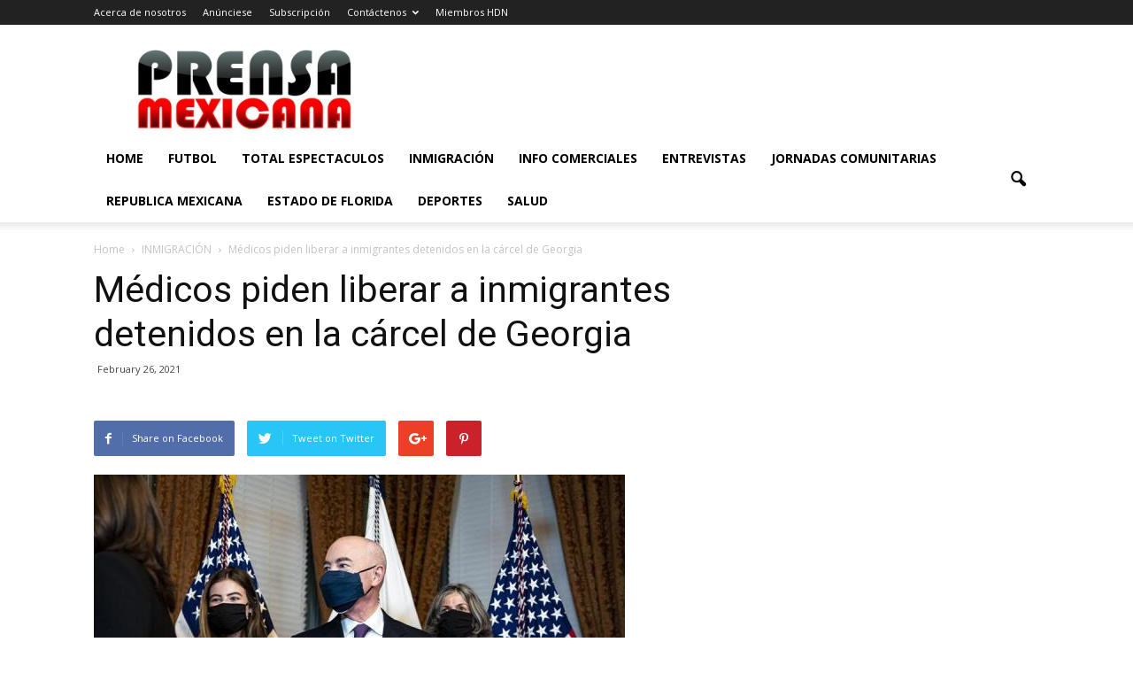

--- FILE ---
content_type: text/html; charset=UTF-8
request_url: https://prensamexicana.com/medicos-piden-liberar-a-inmigrantes-detenidos-en-la-carcel-de-georgia/
body_size: 17628
content:
<!doctype html >
<!--[if IE 8]>    <html class="ie8" lang="en"> <![endif]-->
<!--[if IE 9]>    <html class="ie9" lang="en"> <![endif]-->
<!--[if gt IE 8]><!--> <html lang="en-US"> <!--<![endif]-->
<head>
    <title>Médicos piden liberar a inmigrantes detenidos en la cárcel de Georgia | Prensa Mexicana Newspaper</title>
    <meta charset="UTF-8" />
    <meta name="viewport" content="width=device-width, initial-scale=1.0">
    <link rel="pingback" href="https://prensamexicana.com/xmlrpc.php" />
    <meta name='robots' content='max-image-preview:large' />
<meta property="og:image" content="https://prensamexicana.com/wp-content/uploads/sites/51/2021/02/mayorkas_prensa_mexicana_efe-2.jpg" /><meta name="author" content="Editor">
<link rel='dns-prefetch' href='//platform-api.sharethis.com' />
<link rel='dns-prefetch' href='//fonts.googleapis.com' />
<link rel="alternate" type="application/rss+xml" title="Prensa Mexicana Newspaper &raquo; Feed" href="https://prensamexicana.com/feed/" />
<link rel="alternate" type="application/rss+xml" title="Prensa Mexicana Newspaper &raquo; Comments Feed" href="https://prensamexicana.com/comments/feed/" />
<link rel="alternate" title="oEmbed (JSON)" type="application/json+oembed" href="https://prensamexicana.com/wp-json/oembed/1.0/embed?url=https%3A%2F%2Fprensamexicana.com%2Fmedicos-piden-liberar-a-inmigrantes-detenidos-en-la-carcel-de-georgia%2F" />
<link rel="alternate" title="oEmbed (XML)" type="text/xml+oembed" href="https://prensamexicana.com/wp-json/oembed/1.0/embed?url=https%3A%2F%2Fprensamexicana.com%2Fmedicos-piden-liberar-a-inmigrantes-detenidos-en-la-carcel-de-georgia%2F&#038;format=xml" />
<style id='wp-img-auto-sizes-contain-inline-css' type='text/css'>
img:is([sizes=auto i],[sizes^="auto," i]){contain-intrinsic-size:3000px 1500px}
/*# sourceURL=wp-img-auto-sizes-contain-inline-css */
</style>
<link rel='stylesheet' id='sbi_styles-css' href='https://prensamexicana.com/wp-content/plugins/instagram-feed/css/sbi-styles.min.css?ver=6.10.0' type='text/css' media='all' />
<style id='wp-emoji-styles-inline-css' type='text/css'>

	img.wp-smiley, img.emoji {
		display: inline !important;
		border: none !important;
		box-shadow: none !important;
		height: 1em !important;
		width: 1em !important;
		margin: 0 0.07em !important;
		vertical-align: -0.1em !important;
		background: none !important;
		padding: 0 !important;
	}
/*# sourceURL=wp-emoji-styles-inline-css */
</style>
<style id='wp-block-library-inline-css' type='text/css'>
:root{--wp-block-synced-color:#7a00df;--wp-block-synced-color--rgb:122,0,223;--wp-bound-block-color:var(--wp-block-synced-color);--wp-editor-canvas-background:#ddd;--wp-admin-theme-color:#007cba;--wp-admin-theme-color--rgb:0,124,186;--wp-admin-theme-color-darker-10:#006ba1;--wp-admin-theme-color-darker-10--rgb:0,107,160.5;--wp-admin-theme-color-darker-20:#005a87;--wp-admin-theme-color-darker-20--rgb:0,90,135;--wp-admin-border-width-focus:2px}@media (min-resolution:192dpi){:root{--wp-admin-border-width-focus:1.5px}}.wp-element-button{cursor:pointer}:root .has-very-light-gray-background-color{background-color:#eee}:root .has-very-dark-gray-background-color{background-color:#313131}:root .has-very-light-gray-color{color:#eee}:root .has-very-dark-gray-color{color:#313131}:root .has-vivid-green-cyan-to-vivid-cyan-blue-gradient-background{background:linear-gradient(135deg,#00d084,#0693e3)}:root .has-purple-crush-gradient-background{background:linear-gradient(135deg,#34e2e4,#4721fb 50%,#ab1dfe)}:root .has-hazy-dawn-gradient-background{background:linear-gradient(135deg,#faaca8,#dad0ec)}:root .has-subdued-olive-gradient-background{background:linear-gradient(135deg,#fafae1,#67a671)}:root .has-atomic-cream-gradient-background{background:linear-gradient(135deg,#fdd79a,#004a59)}:root .has-nightshade-gradient-background{background:linear-gradient(135deg,#330968,#31cdcf)}:root .has-midnight-gradient-background{background:linear-gradient(135deg,#020381,#2874fc)}:root{--wp--preset--font-size--normal:16px;--wp--preset--font-size--huge:42px}.has-regular-font-size{font-size:1em}.has-larger-font-size{font-size:2.625em}.has-normal-font-size{font-size:var(--wp--preset--font-size--normal)}.has-huge-font-size{font-size:var(--wp--preset--font-size--huge)}.has-text-align-center{text-align:center}.has-text-align-left{text-align:left}.has-text-align-right{text-align:right}.has-fit-text{white-space:nowrap!important}#end-resizable-editor-section{display:none}.aligncenter{clear:both}.items-justified-left{justify-content:flex-start}.items-justified-center{justify-content:center}.items-justified-right{justify-content:flex-end}.items-justified-space-between{justify-content:space-between}.screen-reader-text{border:0;clip-path:inset(50%);height:1px;margin:-1px;overflow:hidden;padding:0;position:absolute;width:1px;word-wrap:normal!important}.screen-reader-text:focus{background-color:#ddd;clip-path:none;color:#444;display:block;font-size:1em;height:auto;left:5px;line-height:normal;padding:15px 23px 14px;text-decoration:none;top:5px;width:auto;z-index:100000}html :where(.has-border-color){border-style:solid}html :where([style*=border-top-color]){border-top-style:solid}html :where([style*=border-right-color]){border-right-style:solid}html :where([style*=border-bottom-color]){border-bottom-style:solid}html :where([style*=border-left-color]){border-left-style:solid}html :where([style*=border-width]){border-style:solid}html :where([style*=border-top-width]){border-top-style:solid}html :where([style*=border-right-width]){border-right-style:solid}html :where([style*=border-bottom-width]){border-bottom-style:solid}html :where([style*=border-left-width]){border-left-style:solid}html :where(img[class*=wp-image-]){height:auto;max-width:100%}:where(figure){margin:0 0 1em}html :where(.is-position-sticky){--wp-admin--admin-bar--position-offset:var(--wp-admin--admin-bar--height,0px)}@media screen and (max-width:600px){html :where(.is-position-sticky){--wp-admin--admin-bar--position-offset:0px}}

/*# sourceURL=wp-block-library-inline-css */
</style><style id='global-styles-inline-css' type='text/css'>
:root{--wp--preset--aspect-ratio--square: 1;--wp--preset--aspect-ratio--4-3: 4/3;--wp--preset--aspect-ratio--3-4: 3/4;--wp--preset--aspect-ratio--3-2: 3/2;--wp--preset--aspect-ratio--2-3: 2/3;--wp--preset--aspect-ratio--16-9: 16/9;--wp--preset--aspect-ratio--9-16: 9/16;--wp--preset--color--black: #000000;--wp--preset--color--cyan-bluish-gray: #abb8c3;--wp--preset--color--white: #ffffff;--wp--preset--color--pale-pink: #f78da7;--wp--preset--color--vivid-red: #cf2e2e;--wp--preset--color--luminous-vivid-orange: #ff6900;--wp--preset--color--luminous-vivid-amber: #fcb900;--wp--preset--color--light-green-cyan: #7bdcb5;--wp--preset--color--vivid-green-cyan: #00d084;--wp--preset--color--pale-cyan-blue: #8ed1fc;--wp--preset--color--vivid-cyan-blue: #0693e3;--wp--preset--color--vivid-purple: #9b51e0;--wp--preset--gradient--vivid-cyan-blue-to-vivid-purple: linear-gradient(135deg,rgb(6,147,227) 0%,rgb(155,81,224) 100%);--wp--preset--gradient--light-green-cyan-to-vivid-green-cyan: linear-gradient(135deg,rgb(122,220,180) 0%,rgb(0,208,130) 100%);--wp--preset--gradient--luminous-vivid-amber-to-luminous-vivid-orange: linear-gradient(135deg,rgb(252,185,0) 0%,rgb(255,105,0) 100%);--wp--preset--gradient--luminous-vivid-orange-to-vivid-red: linear-gradient(135deg,rgb(255,105,0) 0%,rgb(207,46,46) 100%);--wp--preset--gradient--very-light-gray-to-cyan-bluish-gray: linear-gradient(135deg,rgb(238,238,238) 0%,rgb(169,184,195) 100%);--wp--preset--gradient--cool-to-warm-spectrum: linear-gradient(135deg,rgb(74,234,220) 0%,rgb(151,120,209) 20%,rgb(207,42,186) 40%,rgb(238,44,130) 60%,rgb(251,105,98) 80%,rgb(254,248,76) 100%);--wp--preset--gradient--blush-light-purple: linear-gradient(135deg,rgb(255,206,236) 0%,rgb(152,150,240) 100%);--wp--preset--gradient--blush-bordeaux: linear-gradient(135deg,rgb(254,205,165) 0%,rgb(254,45,45) 50%,rgb(107,0,62) 100%);--wp--preset--gradient--luminous-dusk: linear-gradient(135deg,rgb(255,203,112) 0%,rgb(199,81,192) 50%,rgb(65,88,208) 100%);--wp--preset--gradient--pale-ocean: linear-gradient(135deg,rgb(255,245,203) 0%,rgb(182,227,212) 50%,rgb(51,167,181) 100%);--wp--preset--gradient--electric-grass: linear-gradient(135deg,rgb(202,248,128) 0%,rgb(113,206,126) 100%);--wp--preset--gradient--midnight: linear-gradient(135deg,rgb(2,3,129) 0%,rgb(40,116,252) 100%);--wp--preset--font-size--small: 13px;--wp--preset--font-size--medium: 20px;--wp--preset--font-size--large: 36px;--wp--preset--font-size--x-large: 42px;--wp--preset--spacing--20: 0.44rem;--wp--preset--spacing--30: 0.67rem;--wp--preset--spacing--40: 1rem;--wp--preset--spacing--50: 1.5rem;--wp--preset--spacing--60: 2.25rem;--wp--preset--spacing--70: 3.38rem;--wp--preset--spacing--80: 5.06rem;--wp--preset--shadow--natural: 6px 6px 9px rgba(0, 0, 0, 0.2);--wp--preset--shadow--deep: 12px 12px 50px rgba(0, 0, 0, 0.4);--wp--preset--shadow--sharp: 6px 6px 0px rgba(0, 0, 0, 0.2);--wp--preset--shadow--outlined: 6px 6px 0px -3px rgb(255, 255, 255), 6px 6px rgb(0, 0, 0);--wp--preset--shadow--crisp: 6px 6px 0px rgb(0, 0, 0);}:where(.is-layout-flex){gap: 0.5em;}:where(.is-layout-grid){gap: 0.5em;}body .is-layout-flex{display: flex;}.is-layout-flex{flex-wrap: wrap;align-items: center;}.is-layout-flex > :is(*, div){margin: 0;}body .is-layout-grid{display: grid;}.is-layout-grid > :is(*, div){margin: 0;}:where(.wp-block-columns.is-layout-flex){gap: 2em;}:where(.wp-block-columns.is-layout-grid){gap: 2em;}:where(.wp-block-post-template.is-layout-flex){gap: 1.25em;}:where(.wp-block-post-template.is-layout-grid){gap: 1.25em;}.has-black-color{color: var(--wp--preset--color--black) !important;}.has-cyan-bluish-gray-color{color: var(--wp--preset--color--cyan-bluish-gray) !important;}.has-white-color{color: var(--wp--preset--color--white) !important;}.has-pale-pink-color{color: var(--wp--preset--color--pale-pink) !important;}.has-vivid-red-color{color: var(--wp--preset--color--vivid-red) !important;}.has-luminous-vivid-orange-color{color: var(--wp--preset--color--luminous-vivid-orange) !important;}.has-luminous-vivid-amber-color{color: var(--wp--preset--color--luminous-vivid-amber) !important;}.has-light-green-cyan-color{color: var(--wp--preset--color--light-green-cyan) !important;}.has-vivid-green-cyan-color{color: var(--wp--preset--color--vivid-green-cyan) !important;}.has-pale-cyan-blue-color{color: var(--wp--preset--color--pale-cyan-blue) !important;}.has-vivid-cyan-blue-color{color: var(--wp--preset--color--vivid-cyan-blue) !important;}.has-vivid-purple-color{color: var(--wp--preset--color--vivid-purple) !important;}.has-black-background-color{background-color: var(--wp--preset--color--black) !important;}.has-cyan-bluish-gray-background-color{background-color: var(--wp--preset--color--cyan-bluish-gray) !important;}.has-white-background-color{background-color: var(--wp--preset--color--white) !important;}.has-pale-pink-background-color{background-color: var(--wp--preset--color--pale-pink) !important;}.has-vivid-red-background-color{background-color: var(--wp--preset--color--vivid-red) !important;}.has-luminous-vivid-orange-background-color{background-color: var(--wp--preset--color--luminous-vivid-orange) !important;}.has-luminous-vivid-amber-background-color{background-color: var(--wp--preset--color--luminous-vivid-amber) !important;}.has-light-green-cyan-background-color{background-color: var(--wp--preset--color--light-green-cyan) !important;}.has-vivid-green-cyan-background-color{background-color: var(--wp--preset--color--vivid-green-cyan) !important;}.has-pale-cyan-blue-background-color{background-color: var(--wp--preset--color--pale-cyan-blue) !important;}.has-vivid-cyan-blue-background-color{background-color: var(--wp--preset--color--vivid-cyan-blue) !important;}.has-vivid-purple-background-color{background-color: var(--wp--preset--color--vivid-purple) !important;}.has-black-border-color{border-color: var(--wp--preset--color--black) !important;}.has-cyan-bluish-gray-border-color{border-color: var(--wp--preset--color--cyan-bluish-gray) !important;}.has-white-border-color{border-color: var(--wp--preset--color--white) !important;}.has-pale-pink-border-color{border-color: var(--wp--preset--color--pale-pink) !important;}.has-vivid-red-border-color{border-color: var(--wp--preset--color--vivid-red) !important;}.has-luminous-vivid-orange-border-color{border-color: var(--wp--preset--color--luminous-vivid-orange) !important;}.has-luminous-vivid-amber-border-color{border-color: var(--wp--preset--color--luminous-vivid-amber) !important;}.has-light-green-cyan-border-color{border-color: var(--wp--preset--color--light-green-cyan) !important;}.has-vivid-green-cyan-border-color{border-color: var(--wp--preset--color--vivid-green-cyan) !important;}.has-pale-cyan-blue-border-color{border-color: var(--wp--preset--color--pale-cyan-blue) !important;}.has-vivid-cyan-blue-border-color{border-color: var(--wp--preset--color--vivid-cyan-blue) !important;}.has-vivid-purple-border-color{border-color: var(--wp--preset--color--vivid-purple) !important;}.has-vivid-cyan-blue-to-vivid-purple-gradient-background{background: var(--wp--preset--gradient--vivid-cyan-blue-to-vivid-purple) !important;}.has-light-green-cyan-to-vivid-green-cyan-gradient-background{background: var(--wp--preset--gradient--light-green-cyan-to-vivid-green-cyan) !important;}.has-luminous-vivid-amber-to-luminous-vivid-orange-gradient-background{background: var(--wp--preset--gradient--luminous-vivid-amber-to-luminous-vivid-orange) !important;}.has-luminous-vivid-orange-to-vivid-red-gradient-background{background: var(--wp--preset--gradient--luminous-vivid-orange-to-vivid-red) !important;}.has-very-light-gray-to-cyan-bluish-gray-gradient-background{background: var(--wp--preset--gradient--very-light-gray-to-cyan-bluish-gray) !important;}.has-cool-to-warm-spectrum-gradient-background{background: var(--wp--preset--gradient--cool-to-warm-spectrum) !important;}.has-blush-light-purple-gradient-background{background: var(--wp--preset--gradient--blush-light-purple) !important;}.has-blush-bordeaux-gradient-background{background: var(--wp--preset--gradient--blush-bordeaux) !important;}.has-luminous-dusk-gradient-background{background: var(--wp--preset--gradient--luminous-dusk) !important;}.has-pale-ocean-gradient-background{background: var(--wp--preset--gradient--pale-ocean) !important;}.has-electric-grass-gradient-background{background: var(--wp--preset--gradient--electric-grass) !important;}.has-midnight-gradient-background{background: var(--wp--preset--gradient--midnight) !important;}.has-small-font-size{font-size: var(--wp--preset--font-size--small) !important;}.has-medium-font-size{font-size: var(--wp--preset--font-size--medium) !important;}.has-large-font-size{font-size: var(--wp--preset--font-size--large) !important;}.has-x-large-font-size{font-size: var(--wp--preset--font-size--x-large) !important;}
/*# sourceURL=global-styles-inline-css */
</style>

<style id='classic-theme-styles-inline-css' type='text/css'>
/*! This file is auto-generated */
.wp-block-button__link{color:#fff;background-color:#32373c;border-radius:9999px;box-shadow:none;text-decoration:none;padding:calc(.667em + 2px) calc(1.333em + 2px);font-size:1.125em}.wp-block-file__button{background:#32373c;color:#fff;text-decoration:none}
/*# sourceURL=/wp-includes/css/classic-themes.min.css */
</style>
<link rel='stylesheet' id='contact-form-7-css' href='https://prensamexicana.com/wp-content/plugins/contact-form-7/includes/css/styles.css?ver=6.1.4' type='text/css' media='all' />
<link rel='stylesheet' id='wp-tell-a-friend-popup-form-css' href='https://prensamexicana.com/wp-content/plugins/wp-tell-a-friend-popup-form/tell-a-friend.css?ver=6.9' type='text/css' media='all' />
<link rel='stylesheet' id='wp-forecast-weathericons-css' href='https://prensamexicana.com/wp-content/plugins/wp-forecast//weather-icons/weather-icons.min.css?ver=9999' type='text/css' media='all' />
<link rel='stylesheet' id='wp-forecast-weathericons-wind-css' href='https://prensamexicana.com/wp-content/plugins/wp-forecast//weather-icons/weather-icons-wind.min.css?ver=9999' type='text/css' media='all' />
<link rel='stylesheet' id='wp-forecast-css' href='https://prensamexicana.com/wp-content/plugins/wp-forecast/wp-forecast-default.css?ver=9999' type='text/css' media='all' />
<link crossorigin="anonymous" rel='stylesheet' id='google_font_open_sans-css' href='https://fonts.googleapis.com/css?family=Open+Sans%3A300italic%2C400italic%2C600italic%2C400%2C600%2C700&#038;ver=6.9' type='text/css' media='all' />
<link crossorigin="anonymous" rel='stylesheet' id='google_font_roboto-css' href='https://fonts.googleapis.com/css?family=Roboto%3A500%2C400italic%2C700%2C900%2C500italic%2C400%2C300&#038;ver=6.9' type='text/css' media='all' />
<link rel='stylesheet' id='js_composer_front-css' href='https://prensamexicana.com/wp-content/plugins/js_composer/assets/css/js_composer.min.css?ver=4.12' type='text/css' media='all' />
<link rel='stylesheet' id='td-theme-css' href='https://prensamexicana.com/wp-content/themes/Newspaper/style.css?ver=7.2' type='text/css' media='all' />
<link rel='stylesheet' id='colorbox-css' href='https://prensamexicana.com/wp-content/plugins/lightbox-gallery/colorbox/example1/colorbox.css?ver=6.9' type='text/css' media='all' />
<script type="text/javascript">
// <![CDATA[
var colorbox_settings = {};
// ]]>
</script>
<script type="text/javascript" src="https://prensamexicana.com/wp-content/plugins/wp-tell-a-friend-popup-form/tell-a-friend-form.js?ver=6.9" id="tell-a-friend-form-js"></script>
<script type="text/javascript" src="https://prensamexicana.com/wp-content/plugins/wp-tell-a-friend-popup-form/tell-a-friend-popup.js?ver=6.9" id="tell-a-friend-popup-js"></script>
<script type="text/javascript" src="https://prensamexicana.com/wp-includes/js/jquery/jquery.min.js?ver=3.7.1" id="jquery-core-js"></script>
<script type="text/javascript" src="https://prensamexicana.com/wp-includes/js/jquery/jquery-migrate.min.js?ver=3.4.1" id="jquery-migrate-js"></script>
<script type="text/javascript" src="//platform-api.sharethis.com/js/sharethis.js#source=googleanalytics-wordpress#product=ga&amp;property=5f109242b745880012eaab32" id="googleanalytics-platform-sharethis-js"></script>
<script type="text/javascript" src="https://prensamexicana.com/wp-content/plugins/lightbox-gallery/js/jquery.colorbox.js?ver=6.9" id="colorbox-js"></script>
<script type="text/javascript" src="https://prensamexicana.com/wp-content/plugins/lightbox-gallery/js/jquery-migrate-1.4.1.min.js?ver=6.9" id="lg-jquery-migrate-js"></script>
<script type="text/javascript" src="https://prensamexicana.com/wp-content/plugins/lightbox-gallery/js/jquery.tooltip.js?ver=6.9" id="tooltip-js"></script>
<script type="text/javascript" src="https://prensamexicana.com/wp-content/plugins/lightbox-gallery/lightbox-gallery.js?ver=6.9" id="lightbox-gallery-js"></script>
<link rel="https://api.w.org/" href="https://prensamexicana.com/wp-json/" /><link rel="alternate" title="JSON" type="application/json" href="https://prensamexicana.com/wp-json/wp/v2/posts/92525" /><link rel="EditURI" type="application/rsd+xml" title="RSD" href="https://prensamexicana.com/xmlrpc.php?rsd" />
<meta name="generator" content="WordPress 6.9" />
<link rel="canonical" href="https://prensamexicana.com/medicos-piden-liberar-a-inmigrantes-detenidos-en-la-carcel-de-georgia/" />
<link rel='shortlink' href='https://prensamexicana.com/?p=92525' />

<!-- This site is using AdRotate v5.17.1 to display their advertisements - https://ajdg.solutions/ -->
<!-- AdRotate CSS -->
<style type="text/css" media="screen">
	.g { margin:0px; padding:0px; overflow:hidden; line-height:1; zoom:1; }
	.g img { height:auto; }
	.g-col { position:relative; float:left; }
	.g-col:first-child { margin-left: 0; }
	.g-col:last-child { margin-right: 0; }
	@media only screen and (max-width: 480px) {
		.g-col, .g-dyn, .g-single { width:100%; margin-left:0; margin-right:0; }
	}
</style>
<!-- /AdRotate CSS -->

<link rel="stylesheet" type="text/css" href="https://prensamexicana.com/wp-content/plugins/lightbox-gallery/lightbox-gallery.css" />
<script src='https://wordpress3.hdnweb.com/?dm=aed4de083fb32869d0ca7ab11544edbd&amp;action=load&amp;blogid=51&amp;siteid=1&amp;t=1446652575&amp;back=https%3A%2F%2Fprensamexicana.com%2Fmedicos-piden-liberar-a-inmigrantes-detenidos-en-la-carcel-de-georgia%2F' type='text/javascript'></script><script type="text/javascript">var ajaxurl = "https://prensamexicana.com/wp-admin/admin-ajax.php";</script><!--[if lt IE 9]><script src="https://html5shim.googlecode.com/svn/trunk/html5.js"></script><![endif]-->
    <meta name="generator" content="Powered by Visual Composer - drag and drop page builder for WordPress."/>
<!--[if lte IE 9]><link rel="stylesheet" type="text/css" href="https://prensamexicana.com/wp-content/plugins/js_composer/assets/css/vc_lte_ie9.min.css" media="screen"><![endif]--><!--[if IE  8]><link rel="stylesheet" type="text/css" href="https://prensamexicana.com/wp-content/plugins/js_composer/assets/css/vc-ie8.min.css" media="screen"><![endif]--><script>
(function() {
	(function (i, s, o, g, r, a, m) {
		i['GoogleAnalyticsObject'] = r;
		i[r] = i[r] || function () {
				(i[r].q = i[r].q || []).push(arguments)
			}, i[r].l = 1 * new Date();
		a = s.createElement(o),
			m = s.getElementsByTagName(o)[0];
		a.async = 1;
		a.src = g;
		m.parentNode.insertBefore(a, m)
	})(window, document, 'script', 'https://google-analytics.com/analytics.js', 'ga');

	ga('create', 'UA-2327644-14', 'auto');
			ga('send', 'pageview');
	})();
</script>
<link rel="amphtml" href="https://prensamexicana.com/medicos-piden-liberar-a-inmigrantes-detenidos-en-la-carcel-de-georgia/amp/"><script src="https://mowplayer.com/dist/player.js"></script>
<!-- JS generated by theme -->

<script>
    
    

	    var tdBlocksArray = []; //here we store all the items for the current page

	    //td_block class - each ajax block uses a object of this class for requests
	    function tdBlock() {
		    this.id = '';
		    this.block_type = 1; //block type id (1-234 etc)
		    this.atts = '';
		    this.td_column_number = '';
		    this.td_current_page = 1; //
		    this.post_count = 0; //from wp
		    this.found_posts = 0; //from wp
		    this.max_num_pages = 0; //from wp
		    this.td_filter_value = ''; //current live filter value
		    this.is_ajax_running = false;
		    this.td_user_action = ''; // load more or infinite loader (used by the animation)
		    this.header_color = '';
		    this.ajax_pagination_infinite_stop = ''; //show load more at page x
	    }


        // td_js_generator - mini detector
        (function(){
            var htmlTag = document.getElementsByTagName("html")[0];

            if ( navigator.userAgent.indexOf("MSIE 10.0") > -1 ) {
                htmlTag.className += ' ie10';
            }

            if ( !!navigator.userAgent.match(/Trident.*rv\:11\./) ) {
                htmlTag.className += ' ie11';
            }

            if ( /(iPad|iPhone|iPod)/g.test(navigator.userAgent) ) {
                htmlTag.className += ' td-md-is-ios';
            }

            var user_agent = navigator.userAgent.toLowerCase();
            if ( user_agent.indexOf("android") > -1 ) {
                htmlTag.className += ' td-md-is-android';
            }

            if ( -1 !== navigator.userAgent.indexOf('Mac OS X')  ) {
                htmlTag.className += ' td-md-is-os-x';
            }

            if ( /chrom(e|ium)/.test(navigator.userAgent.toLowerCase()) ) {
               htmlTag.className += ' td-md-is-chrome';
            }

            if ( -1 !== navigator.userAgent.indexOf('Firefox') ) {
                htmlTag.className += ' td-md-is-firefox';
            }

            if ( -1 !== navigator.userAgent.indexOf('Safari') && -1 === navigator.userAgent.indexOf('Chrome') ) {
                htmlTag.className += ' td-md-is-safari';
            }

        })();




        var tdLocalCache = {};

        ( function () {
            "use strict";

            tdLocalCache = {
                data: {},
                remove: function (resource_id) {
                    delete tdLocalCache.data[resource_id];
                },
                exist: function (resource_id) {
                    return tdLocalCache.data.hasOwnProperty(resource_id) && tdLocalCache.data[resource_id] !== null;
                },
                get: function (resource_id) {
                    return tdLocalCache.data[resource_id];
                },
                set: function (resource_id, cachedData) {
                    tdLocalCache.remove(resource_id);
                    tdLocalCache.data[resource_id] = cachedData;
                }
            };
        })();

    
    
var td_viewport_interval_list=[{"limitBottom":767,"sidebarWidth":228},{"limitBottom":1018,"sidebarWidth":300},{"limitBottom":1140,"sidebarWidth":324}];
var td_animation_stack_effect="type0";
var tds_animation_stack=true;
var td_animation_stack_specific_selectors=".entry-thumb, img";
var td_animation_stack_general_selectors=".td-animation-stack img, .post img";
var td_ajax_url="https:\/\/prensamexicana.com\/wp-admin\/admin-ajax.php?td_theme_name=Newspaper&v=7.2";
var td_get_template_directory_uri="https:\/\/prensamexicana.com\/wp-content\/themes\/Newspaper";
var tds_snap_menu="";
var tds_logo_on_sticky="";
var tds_header_style="";
var td_please_wait="Please wait...";
var td_email_user_pass_incorrect="User or password incorrect!";
var td_email_user_incorrect="Email or username incorrect!";
var td_email_incorrect="Email incorrect!";
var tds_more_articles_on_post_enable="";
var tds_more_articles_on_post_time_to_wait="";
var tds_more_articles_on_post_pages_distance_from_top=0;
var tds_theme_color_site_wide="#4db2ec";
var tds_smart_sidebar="";
var tdThemeName="Newspaper";
var td_magnific_popup_translation_tPrev="Previous (Left arrow key)";
var td_magnific_popup_translation_tNext="Next (Right arrow key)";
var td_magnific_popup_translation_tCounter="%curr% of %total%";
var td_magnific_popup_translation_ajax_tError="The content from %url% could not be loaded.";
var td_magnific_popup_translation_image_tError="The image #%curr% could not be loaded.";
var td_ad_background_click_link="";
var td_ad_background_click_target="";
</script>

<!-- Global site tag (gtag.js) - Google Analytics -->
<script async src='https://www.googletagmanager.com/gtag/js?id=UA-2327644-14'></script>
<script>
  window.dataLayer = window.dataLayer || [];
  function gtag(){dataLayer.push(arguments);}
  gtag('js', new Date());

  gtag('config', 'UA-2327644-14');
</script><link rel="icon" href="https://prensamexicana.com/wp-content/uploads/sites/51/2020/06/cropped-Prensa_Mexicana_-LOGO-alone-300x112-1-32x32.jpg" sizes="32x32" />
<link rel="icon" href="https://prensamexicana.com/wp-content/uploads/sites/51/2020/06/cropped-Prensa_Mexicana_-LOGO-alone-300x112-1-192x192.jpg" sizes="192x192" />
<link rel="apple-touch-icon" href="https://prensamexicana.com/wp-content/uploads/sites/51/2020/06/cropped-Prensa_Mexicana_-LOGO-alone-300x112-1-180x180.jpg" />
<meta name="msapplication-TileImage" content="https://prensamexicana.com/wp-content/uploads/sites/51/2020/06/cropped-Prensa_Mexicana_-LOGO-alone-300x112-1-270x270.jpg" />
<noscript><style type="text/css"> .wpb_animate_when_almost_visible { opacity: 1; }</style></noscript></head>

<body class="wp-singular post-template-default single single-post postid-92525 single-format-standard wp-theme-Newspaper medicos-piden-liberar-a-inmigrantes-detenidos-en-la-carcel-de-georgia wpb-js-composer js-comp-ver-4.12 vc_responsive td-animation-stack-type0 td-full-layout" itemscope="itemscope" itemtype="https://schema.org/WebPage">


        <div class="td-scroll-up"><i class="td-icon-menu-up"></i></div>
    
    <div class="td-menu-background"></div>
<div id="td-mobile-nav">
    <div class="td-mobile-container">
        <!-- mobile menu top section -->
        <div class="td-menu-socials-wrap">
            <!-- socials -->
            <div class="td-menu-socials">
                
        <span class="td-social-icon-wrap">
            <a target="_blank" href="https://www.facebook.com/PreMexUSA/" title="Facebook">
                <i class="td-icon-font td-icon-facebook"></i>
            </a>
        </span>
        <span class="td-social-icon-wrap">
            <a target="_blank" href="https://www.instagram.com/prensamexicanausa/" title="Instagram">
                <i class="td-icon-font td-icon-instagram"></i>
            </a>
        </span>
        <span class="td-social-icon-wrap">
            <a target="_blank" href="https://www.youtube.com/channel/UCEwgwgaO2iUNz8t6Ulc36sA" title="Youtube">
                <i class="td-icon-font td-icon-youtube"></i>
            </a>
        </span>            </div>
            <!-- close button -->
            <div class="td-mobile-close">
                <a href="#"><i class="td-icon-close-mobile"></i></a>
            </div>
        </div>

        <!-- login section -->
        
        <!-- menu section -->
        <div class="td-mobile-content">
            <div class="menu-principal-container"><ul id="menu-principal" class="td-mobile-main-menu"><li id="menu-item-53055" class="menu-item menu-item-type-custom menu-item-object-custom menu-item-home menu-item-first menu-item-53055"><a href="https://prensamexicana.com/">Home</a></li>
<li id="menu-item-82463" class="menu-item menu-item-type-taxonomy menu-item-object-category menu-item-82463"><a href="https://prensamexicana.com/category/futbol/">FUTBOL</a></li>
<li id="menu-item-82464" class="menu-item menu-item-type-taxonomy menu-item-object-category menu-item-82464"><a href="https://prensamexicana.com/category/total-espectaculos/">TOTAL ESPECTACULOS</a></li>
<li id="menu-item-82465" class="menu-item menu-item-type-taxonomy menu-item-object-category current-post-ancestor current-menu-parent current-post-parent menu-item-82465"><a href="https://prensamexicana.com/category/inmigracion-america-latina/">INMIGRACIÓN</a></li>
<li id="menu-item-82468" class="menu-item menu-item-type-taxonomy menu-item-object-category menu-item-82468"><a href="https://prensamexicana.com/category/info-comerciales/">INFO COMERCIALES</a></li>
<li id="menu-item-82469" class="menu-item menu-item-type-taxonomy menu-item-object-category menu-item-82469"><a href="https://prensamexicana.com/category/entrevistas/">ENTREVISTAS</a></li>
<li id="menu-item-82470" class="menu-item menu-item-type-taxonomy menu-item-object-category menu-item-82470"><a href="https://prensamexicana.com/category/jornadas-comunitarias/">JORNADAS COMUNITARIAS</a></li>
<li id="menu-item-82471" class="menu-item menu-item-type-taxonomy menu-item-object-category menu-item-82471"><a href="https://prensamexicana.com/category/republica-mexicana/">REPUBLICA MEXICANA</a></li>
<li id="menu-item-82472" class="menu-item menu-item-type-taxonomy menu-item-object-category menu-item-82472"><a href="https://prensamexicana.com/category/estado-de-florida/">ESTADO DE FLORIDA</a></li>
<li id="menu-item-82473" class="menu-item menu-item-type-taxonomy menu-item-object-category menu-item-82473"><a href="https://prensamexicana.com/category/deportes/">DEPORTES</a></li>
<li id="menu-item-82474" class="menu-item menu-item-type-taxonomy menu-item-object-category menu-item-82474"><a href="https://prensamexicana.com/category/salud-america-latina/">SALUD</a></li>
</ul></div>        </div>
    </div>

    <!-- register/login section -->
    </div>    <div class="td-search-background"></div>
<div class="td-search-wrap-mob">
	<div class="td-drop-down-search" aria-labelledby="td-header-search-button">
		<form method="get" class="td-search-form" action="https://prensamexicana.com/">
			<!-- close button -->
			<div class="td-search-close">
				<a href="#"><i class="td-icon-close-mobile"></i></a>
			</div>
			<div role="search" class="td-search-input">
				<span>Search</span>
				<input id="td-header-search-mob" type="text" value="" name="s" autocomplete="off" />
			</div>
		</form>
		<div id="td-aj-search-mob"></div>
	</div>
</div>    
    
    <div id="td-outer-wrap">
    
        <!--
Header style 1
-->

<div class="td-header-wrap td-header-style-1">

    <div class="td-header-top-menu-full">
        <div class="td-container td-header-row td-header-top-menu">
            
    <div class="top-bar-style-1">
        
<div class="td-header-sp-top-menu">


	<div class="menu-top-container"><ul id="menu-top" class="top-header-menu"><li id="menu-item-53048" class="menu-item menu-item-type-post_type menu-item-object-page menu-item-first td-menu-item td-normal-menu menu-item-53048"><a href="https://prensamexicana.com/acerca_de_nosotros/"><!--:es-->Acerca de nosotros<!--:--></a></li>
<li id="menu-item-53049" class="menu-item menu-item-type-post_type menu-item-object-page td-menu-item td-normal-menu menu-item-53049"><a href="https://prensamexicana.com/anunciese/"><!--:es-->Anúnciese<!--:--></a></li>
<li id="menu-item-53050" class="menu-item menu-item-type-post_type menu-item-object-page td-menu-item td-normal-menu menu-item-53050"><a href="https://prensamexicana.com/suscripcion/"><!--:es-->Subscripción<!--:--></a></li>
<li id="menu-item-53051" class="menu-item menu-item-type-custom menu-item-object-custom menu-item-has-children td-menu-item td-normal-menu menu-item-53051"><a href="#"><!--:es-->Contáctenos<!--:--></a>
<ul class="sub-menu">
	<li id="menu-item-53052" class="menu-item menu-item-type-custom menu-item-object-custom td-menu-item td-normal-menu menu-item-53052"><a target="_blank" href="http://www.hdnweb.com/contacto.php">HDN</a></li>
	<li id="menu-item-53053" class="menu-item menu-item-type-post_type menu-item-object-page td-menu-item td-normal-menu menu-item-53053"><a href="https://prensamexicana.com/contactenos/"><!--:es-->Contáctenos<!--:--></a></li>
	<li id="menu-item-53080" class="menu-item menu-item-type-post_type menu-item-object-page td-menu-item td-normal-menu menu-item-53080"><a href="https://prensamexicana.com/directorio-editorial/"><!--:es-->Directorio Editorial<!--:--></a></li>
</ul>
</li>
<li id="menu-item-53054" class="menu-item menu-item-type-custom menu-item-object-custom td-menu-item td-normal-menu menu-item-53054"><a target="_blank" href="http://www.hdnweb.com/sitios-web/"><!--:es-->Miembros HDN<!--:--></a></li>
</ul></div></div>
            </div>

<!-- LOGIN MODAL -->

                <div  id="login-form" class="white-popup-block mfp-hide mfp-with-anim">
                    <ul class="td-login-tabs">
                        <li><a id="login-link" class="td_login_tab_focus">LOG IN</a></li>
                    </ul>



                    <div class="td-login-wrap">
                        <div class="td_display_err"></div>

                        <div id="td-login-div" class="">
                            <div class="td-login-panel-title">Welcome! Log into your account</div>
                            <input class="td-login-input" type="text" name="login_email" id="login_email" placeholder="your username" value="" required>
                            <input class="td-login-input" type="password" name="login_pass" id="login_pass" value="" placeholder="your password" required>
                            <input type="button" name="login_button" id="login_button" class="wpb_button btn td-login-button" value="Log In">


                            <div class="td-login-info-text"><a href="#" id="forgot-pass-link">Forgot your password?</a></div>


                        </div>

                        

                         <div id="td-forgot-pass-div" class="td-display-none">
                            <div class="td-login-panel-title">Recover your password</div>
                            <input class="td-login-input" type="text" name="forgot_email" id="forgot_email" placeholder="your email" value="" required>
                            <input type="button" name="forgot_button" id="forgot_button" class="wpb_button btn td-login-button" value="Send My Pass">
                        </div>




                    </div>
                </div>
                        </div>
    </div>

    <div class="td-banner-wrap-full td-logo-wrap-full">
        <div class="td-container td-header-row td-header-header">
            <div class="td-header-sp-logo">
                            <a class="td-main-logo" href="https://prensamexicana.com/">
                <img src="https://prensamexicana.com/wp-content/uploads/sites/51/2015/04/Prensa_Mexicana_-LOGO-alone-300x112.jpg" alt="" />
                <span class="td-visual-hidden">Prensa Mexicana Newspaper</span>
            </a>
                    </div>
            <div class="td-header-sp-recs">
                <div class="td-header-rec-wrap">
    
</div>            </div>
        </div>
    </div>

    <div class="td-header-menu-wrap-full">
        <div class="td-header-menu-wrap td-header-gradient">
            <div class="td-container td-header-row td-header-main-menu">
                <div id="td-header-menu" role="navigation">
    <div id="td-top-mobile-toggle"><a href="#"><i class="td-icon-font td-icon-mobile"></i></a></div>
    <div class="td-main-menu-logo td-logo-in-header">
                <a class="td-main-logo" href="https://prensamexicana.com/">
            <img src="https://prensamexicana.com/wp-content/uploads/sites/51/2015/04/Prensa_Mexicana_-LOGO-alone-300x112.jpg" alt="" />
        </a>
        </div>
    <div class="menu-principal-container"><ul id="menu-principal-1" class="sf-menu"><li class="menu-item menu-item-type-custom menu-item-object-custom menu-item-home menu-item-first td-menu-item td-normal-menu menu-item-53055"><a href="https://prensamexicana.com/">Home</a></li>
<li class="menu-item menu-item-type-taxonomy menu-item-object-category td-menu-item td-normal-menu menu-item-82463"><a href="https://prensamexicana.com/category/futbol/">FUTBOL</a></li>
<li class="menu-item menu-item-type-taxonomy menu-item-object-category td-menu-item td-normal-menu menu-item-82464"><a href="https://prensamexicana.com/category/total-espectaculos/">TOTAL ESPECTACULOS</a></li>
<li class="menu-item menu-item-type-taxonomy menu-item-object-category current-post-ancestor current-menu-parent current-post-parent td-menu-item td-normal-menu menu-item-82465"><a href="https://prensamexicana.com/category/inmigracion-america-latina/">INMIGRACIÓN</a></li>
<li class="menu-item menu-item-type-taxonomy menu-item-object-category td-menu-item td-normal-menu menu-item-82468"><a href="https://prensamexicana.com/category/info-comerciales/">INFO COMERCIALES</a></li>
<li class="menu-item menu-item-type-taxonomy menu-item-object-category td-menu-item td-normal-menu menu-item-82469"><a href="https://prensamexicana.com/category/entrevistas/">ENTREVISTAS</a></li>
<li class="menu-item menu-item-type-taxonomy menu-item-object-category td-menu-item td-normal-menu menu-item-82470"><a href="https://prensamexicana.com/category/jornadas-comunitarias/">JORNADAS COMUNITARIAS</a></li>
<li class="menu-item menu-item-type-taxonomy menu-item-object-category td-menu-item td-normal-menu menu-item-82471"><a href="https://prensamexicana.com/category/republica-mexicana/">REPUBLICA MEXICANA</a></li>
<li class="menu-item menu-item-type-taxonomy menu-item-object-category td-menu-item td-normal-menu menu-item-82472"><a href="https://prensamexicana.com/category/estado-de-florida/">ESTADO DE FLORIDA</a></li>
<li class="menu-item menu-item-type-taxonomy menu-item-object-category td-menu-item td-normal-menu menu-item-82473"><a href="https://prensamexicana.com/category/deportes/">DEPORTES</a></li>
<li class="menu-item menu-item-type-taxonomy menu-item-object-category td-menu-item td-normal-menu menu-item-82474"><a href="https://prensamexicana.com/category/salud-america-latina/">SALUD</a></li>
</ul></div></div>


<div class="td-search-wrapper">
    <div id="td-top-search">
        <!-- Search -->
        <div class="header-search-wrap">
            <div class="dropdown header-search">
                <a id="td-header-search-button" href="#" role="button" class="dropdown-toggle " data-toggle="dropdown"><i class="td-icon-search"></i></a>
                <a id="td-header-search-button-mob" href="#" role="button" class="dropdown-toggle " data-toggle="dropdown"><i class="td-icon-search"></i></a>
            </div>
        </div>
    </div>
</div>

<div class="header-search-wrap">
	<div class="dropdown header-search">
		<div class="td-drop-down-search" aria-labelledby="td-header-search-button">
			<form method="get" class="td-search-form" action="https://prensamexicana.com/">
				<div role="search" class="td-head-form-search-wrap">
					<input id="td-header-search" type="text" value="" name="s" autocomplete="off" /><input class="wpb_button wpb_btn-inverse btn" type="submit" id="td-header-search-top" value="Search" />
				</div>
			</form>
			<div id="td-aj-search"></div>
		</div>
	</div>
</div>            </div>
        </div>
    </div>

</div><div class="td-main-content-wrap">

    <div class="td-container td-post-template-default ">
        <div class="td-crumb-container"><div class="entry-crumbs"><span itemscope itemtype="http://data-vocabulary.org/Breadcrumb"><a title="" class="entry-crumb" itemprop="url" href="https://prensamexicana.com/"><span itemprop="title">Home</span></a></span> <i class="td-icon-right td-bread-sep"></i> <span itemscope itemtype="http://data-vocabulary.org/Breadcrumb"><a title="View all posts in INMIGRACIÓN" class="entry-crumb" itemprop="url" href="https://prensamexicana.com/category/inmigracion-america-latina/"><span itemprop="title">INMIGRACIÓN</span></a></span> <i class="td-icon-right td-bread-sep td-bred-no-url-last"></i> <span class="td-bred-no-url-last" itemscope itemtype="http://data-vocabulary.org/Breadcrumb"><meta itemprop="title" content = "Médicos piden liberar a inmigrantes detenidos en la cárcel de Georgia"><meta itemprop="url" content = "https://prensamexicana.com/medicos-piden-liberar-a-inmigrantes-detenidos-en-la-carcel-de-georgia/">Médicos piden liberar a inmigrantes detenidos en la cárcel de Georgia</span></div></div>

        <div class="td-pb-row">
                                    <div class="td-pb-span8 td-main-content" role="main">
                            <div class="td-ss-main-content">
                                
    <article id="post-92525" class="post-92525 post type-post status-publish format-standard has-post-thumbnail hentry category-inmigracion-america-latina" itemscope itemtype="https://schema.org/Article">
        <div class="td-post-header">

            
            <header class="td-post-title">
                <h1 class="entry-title">Médicos piden liberar a inmigrantes detenidos en la cárcel de Georgia</h1>

                
                                <div class="td-module-meta-info">
                                        <span class="td-post-date"><time class="entry-date updated td-module-date" datetime="2021-02-26T19:15:35+00:00" >February 26, 2021</time></span>                                                        </div>

                <div class="td-module-meta-info extra">
                                        
                </div>


            </header>

        </div>

        <div class="td-post-sharing td-post-sharing-top ">
				<div class="td-default-sharing">
		            <a class="td-social-sharing-buttons td-social-facebook" href="https://www.facebook.com/sharer.php?u=https%3A%2F%2Fprensamexicana.com%2Fmedicos-piden-liberar-a-inmigrantes-detenidos-en-la-carcel-de-georgia%2F" onclick="window.open(this.href, 'mywin','left=50,top=50,width=600,height=350,toolbar=0'); return false;"><i class="td-icon-facebook"></i><div class="td-social-but-text">Share on Facebook</div></a>
		            <a class="td-social-sharing-buttons td-social-twitter" href="https://twitter.com/intent/tweet?text=M%C3%A9dicos+piden+liberar+a+inmigrantes+detenidos+en+la+c%C3%A1rcel+de+Georgia&url=https%3A%2F%2Fprensamexicana.com%2Fmedicos-piden-liberar-a-inmigrantes-detenidos-en-la-carcel-de-georgia%2F&via=Prensa+Mexicana+Newspaper"  ><i class="td-icon-twitter"></i><div class="td-social-but-text">Tweet on Twitter</div></a>
		            <a class="td-social-sharing-buttons td-social-google" href="https://plus.google.com/share?url=https://prensamexicana.com/medicos-piden-liberar-a-inmigrantes-detenidos-en-la-carcel-de-georgia/" onclick="window.open(this.href, 'mywin','left=50,top=50,width=600,height=350,toolbar=0'); return false;"><i class="td-icon-googleplus"></i></a>
		            <a class="td-social-sharing-buttons td-social-pinterest" href="https://pinterest.com/pin/create/button/?url=https://prensamexicana.com/medicos-piden-liberar-a-inmigrantes-detenidos-en-la-carcel-de-georgia/&amp;media=https://prensamexicana.com/wp-content/uploads/sites/51/2021/02/mayorkas_prensa_mexicana_efe-2.jpg&description=M%C3%A9dicos+piden+liberar+a+inmigrantes+detenidos+en+la+c%C3%A1rcel+de+Georgia" onclick="window.open(this.href, 'mywin','left=50,top=50,width=600,height=350,toolbar=0'); return false;"><i class="td-icon-pinterest"></i></a>
		            <a class="td-social-sharing-buttons td-social-whatsapp" href="whatsapp://send?text=M%C3%A9dicos+piden+liberar+a+inmigrantes+detenidos+en+la+c%C3%A1rcel+de+Georgia%20-%20https%3A%2F%2Fprensamexicana.com%2Fmedicos-piden-liberar-a-inmigrantes-detenidos-en-la-carcel-de-georgia%2F" ><i class="td-icon-whatsapp"></i></a>
	            </div></div>

        <div class="td-post-content">

        <div class="td-post-featured-image"><a href="https://prensamexicana.com/wp-content/uploads/sites/51/2021/02/mayorkas_prensa_mexicana_efe-2.jpg" data-caption=""><img width="600" height="400" class="entry-thumb td-modal-image" src="https://prensamexicana.com/wp-content/uploads/sites/51/2021/02/mayorkas_prensa_mexicana_efe-2.jpg" alt="" title="mayorkas_prensa_mexicana_efe"/></a></div>
        <p>Atlanta (GA), 26 feb (EFE News).- Una organización nacional de médicos se sumó este viernes al llamado que están haciendo grupos defensores de los derechos civiles para liberar a los inmigrantes que están recluidos en una prisión para indocumentados de Georgia, donde se han reportado nuevos brotes de covid-19.</p>
<p>El grupo Doctors for Camp Closure envió una carta al secretario del Departamento de Seguridad Nacional (DHS), Alejandro Mayorkas, para advertirle sobre el “grave riesgo” de mantener presos a los inmigrantes en el Centro de Detención de Irwin (ICDC) en Ocilla, Georgia, informó el Southern Poverty Law Center (SPLC).</p>
<p>“Las personas detenidas en el ICDC temen por sus vidas, ya que al menos tres unidades diferentes del centro han quedado cerradas en las últimas semanas debido a aparentes brotes de la covid-19”, señala la misiva.</p>
<p>Los médicos recomiendan al Servicio de Control de Inmigración y Aduanas (ICE) que libere de inmediato a todos los detenidos en la prisión de Irwin, para evitar la propagación del virus y “proteger el bienestar del personal, la comunidad y los que se encuentran detenidos dentro de la instalación&#8221;.</p>
<p>Doctors for Camp Closure se sumó así al llamado que están haciendo una coalición de organizaciones que llevará a cabo el domingo una protesta frente a Irwin, una prisión para indocumentados que ha estado envuelta en un escándalo por denuncias de decenas de mujeres que aseguran haber sido abusadas por el ginecólogo del centro, al que acusan de haberles realizado cirugías innecesarias y sin su consentimiento.</p>
<p>&#8220;Teniendo en cuenta la amenaza inmediata de la epidemia de la covid-19 y las vulnerabilidades de los inmigrantes detenidos por ICE, es imposible garantizar un &#8216;entorno seguro, protegido y humano&#8217;, como lo exigen los propios Estándares Nacionales de Detención de ICE&#8221;, escriben los médicos, que citan entrevistas y cartas de los propios presos en esa cárcel.</p>
<p>SPLC, por su parte, que junto a otras organizaciones ha presentado recursos legales para lograr la liberación de los detenidos, dijo que la administración del presidente Joe Biden “no debería perder más tiempo” para liberar a los migrantes bajo custodia de ICE ante los brotes de covid-19 que se están registrando en centros para indocumentados.</p>
<p>&#8220;La gente detenida ha estado dando la alarma sobre la amenaza mortal de covid durante casi un año, sin embargo, más de 13.000 migrantes siguen atrapados en entornos congregados bajo la autoridad de ICE&#8221;, dijo Laura Rivera, directora de Southeast Immigrant Freedom Initiative, del SPLC.</p>
<p>De acuerdo con ICE, 9.588 inmigrantes han resultado positivos al virus y al menos nueve de ellos han muerto, cuatro de ellos en Georgia. Info, Prensa Mexicana </p>
        </div>


        <footer>
                        
            <div class="td-post-source-tags">
                                            </div>

            <div class="td-post-sharing td-post-sharing-bottom td-with-like"><span class="td-post-share-title">SHARE</span>
            <div class="td-default-sharing">
	            <a class="td-social-sharing-buttons td-social-facebook" href="https://www.facebook.com/sharer.php?u=https%3A%2F%2Fprensamexicana.com%2Fmedicos-piden-liberar-a-inmigrantes-detenidos-en-la-carcel-de-georgia%2F" onclick="window.open(this.href, 'mywin','left=50,top=50,width=600,height=350,toolbar=0'); return false;"><i class="td-icon-facebook"></i><div class="td-social-but-text">Facebook</div></a>
	            <a class="td-social-sharing-buttons td-social-twitter" href="https://twitter.com/intent/tweet?text=M%C3%A9dicos+piden+liberar+a+inmigrantes+detenidos+en+la+c%C3%A1rcel+de+Georgia&url=https%3A%2F%2Fprensamexicana.com%2Fmedicos-piden-liberar-a-inmigrantes-detenidos-en-la-carcel-de-georgia%2F&via=Prensa+Mexicana+Newspaper"><i class="td-icon-twitter"></i><div class="td-social-but-text">Twitter</div></a>
	            <a class="td-social-sharing-buttons td-social-google" href="https://plus.google.com/share?url=https://prensamexicana.com/medicos-piden-liberar-a-inmigrantes-detenidos-en-la-carcel-de-georgia/" onclick="window.open(this.href, 'mywin','left=50,top=50,width=600,height=350,toolbar=0'); return false;"><i class="td-icon-googleplus"></i></a>
	            <a class="td-social-sharing-buttons td-social-pinterest" href="https://pinterest.com/pin/create/button/?url=https://prensamexicana.com/medicos-piden-liberar-a-inmigrantes-detenidos-en-la-carcel-de-georgia/&amp;media=https://prensamexicana.com/wp-content/uploads/sites/51/2021/02/mayorkas_prensa_mexicana_efe-2.jpg&description=M%C3%A9dicos+piden+liberar+a+inmigrantes+detenidos+en+la+c%C3%A1rcel+de+Georgia" onclick="window.open(this.href, 'mywin','left=50,top=50,width=600,height=350,toolbar=0'); return false;"><i class="td-icon-pinterest"></i></a>
	            <a class="td-social-sharing-buttons td-social-whatsapp" href="whatsapp://send?text=M%C3%A9dicos+piden+liberar+a+inmigrantes+detenidos+en+la+c%C3%A1rcel+de+Georgia%20-%20https%3A%2F%2Fprensamexicana.com%2Fmedicos-piden-liberar-a-inmigrantes-detenidos-en-la-carcel-de-georgia%2F" ><i class="td-icon-whatsapp"></i></a>
            </div><div class="td-classic-sharing"><ul><li class="td-classic-facebook"><iframe frameBorder="0" src="https://www.facebook.com/plugins/like.php?href=https://prensamexicana.com/medicos-piden-liberar-a-inmigrantes-detenidos-en-la-carcel-de-georgia/&amp;layout=button_count&amp;show_faces=false&amp;width=105&amp;action=like&amp;colorscheme=light&amp;height=21" style="border:none; overflow:hidden; width:105px; height:21px; background-color:transparent;"></iframe></li><li class="td-classic-twitter"><a href="https://twitter.com/share" class="twitter-share-button" data-url="https://prensamexicana.com/medicos-piden-liberar-a-inmigrantes-detenidos-en-la-carcel-de-georgia/" data-text="Médicos piden liberar a inmigrantes detenidos en la cárcel de Georgia" data-via="" data-lang="en">tweet</a> <script>!function(d,s,id){var js,fjs=d.getElementsByTagName(s)[0];if(!d.getElementById(id)){js=d.createElement(s);js.id=id;js.src="//platform.twitter.com/widgets.js";fjs.parentNode.insertBefore(js,fjs);}}(document,"script","twitter-wjs");</script></li></ul></div></div>            <div class="td-block-row td-post-next-prev"><div class="td-block-span6 td-post-prev-post"><div class="td-post-next-prev-content"><span>Previous article</span><a href="https://prensamexicana.com/blinken-visita-virtualmente-la-frontera-de-mexico-y-afirma-el-compromiso-migratorio/">Blinken visita virtualmente la frontera de México y afirma el compromiso migratorio</a></div></div><div class="td-next-prev-separator"></div><div class="td-block-span6 td-post-next-post"><div class="td-post-next-prev-content"><span>Next article</span><a href="https://prensamexicana.com/infantino-cumple-cinco-anos-como-presidente-de-visita-por-africa/">Infantino cumple cinco años como presidente de visita por África</a></div></div></div>            <div class="td-author-name vcard author" style="display: none"><span class="fn"><a href="https://prensamexicana.com/author/felipe-vallejo/">Editor</a></span></div>	        <span style="display: none;" itemprop="author" itemscope itemtype="https://schema.org/Person"><meta itemprop="name" content="Editor"></span><meta itemprop="datePublished" content="2021-02-26T19:15:35+00:00"><meta itemprop="dateModified" content="2021-02-26T19:15:35+00:00"><meta itemscope itemprop="mainEntityOfPage" itemType="https://schema.org/WebPage" itemid="https://prensamexicana.com/medicos-piden-liberar-a-inmigrantes-detenidos-en-la-carcel-de-georgia/"/><span style="display: none;" itemprop="publisher" itemscope itemtype="https://schema.org/Organization"><span style="display: none;" itemprop="logo" itemscope itemtype="https://schema.org/ImageObject"><meta itemprop="url" content="http://prensamexicana.com/wp-content/uploads/sites/51/2015/04/Prensa_Mexicana_-LOGO-alone-300x112.jpg"></span><meta itemprop="name" content="Prensa Mexicana Newspaper"></span><meta itemprop="headline " content="Médicos piden liberar a inmigrantes detenidos en la cárcel de Georgia"><span style="display: none;" itemprop="image" itemscope itemtype="https://schema.org/ImageObject"><meta itemprop="url" content="https://prensamexicana.com/wp-content/uploads/sites/51/2021/02/mayorkas_prensa_mexicana_efe-2.jpg"><meta itemprop="width" content="600"><meta itemprop="height" content="400"></span>        </footer>

    </article> <!-- /.post -->

    <div class="td_block_wrap td_block_related_posts td_uid_2_696d11c69b3ce_rand td_with_ajax_pagination td-pb-border-top"  data-td-block-uid="td_uid_2_696d11c69b3ce" ><script>var block_td_uid_2_696d11c69b3ce = new tdBlock();
block_td_uid_2_696d11c69b3ce.id = "td_uid_2_696d11c69b3ce";
block_td_uid_2_696d11c69b3ce.atts = '{"limit":6,"sort":"","post_ids":"","tag_slug":"","autors_id":"","installed_post_types":"","category_id":"","category_ids":"","custom_title":"","custom_url":"","show_child_cat":"","sub_cat_ajax":"","ajax_pagination":"next_prev","header_color":"","header_text_color":"","ajax_pagination_infinite_stop":"","td_column_number":3,"td_ajax_preloading":"","td_ajax_filter_type":"td_custom_related","td_ajax_filter_ids":"","td_filter_default_txt":"All","color_preset":"","border_top":"","class":"td_uid_2_696d11c69b3ce_rand","offset":"","css":"","live_filter":"cur_post_same_categories","live_filter_cur_post_id":92525,"live_filter_cur_post_author":"125"}';
block_td_uid_2_696d11c69b3ce.td_column_number = "3";
block_td_uid_2_696d11c69b3ce.block_type = "td_block_related_posts";
block_td_uid_2_696d11c69b3ce.post_count = "6";
block_td_uid_2_696d11c69b3ce.found_posts = "";
block_td_uid_2_696d11c69b3ce.header_color = "";
block_td_uid_2_696d11c69b3ce.ajax_pagination_infinite_stop = "";
block_td_uid_2_696d11c69b3ce.max_num_pages = "293";
tdBlocksArray.push(block_td_uid_2_696d11c69b3ce);
</script><h4 class="td-related-title"><a id="td_uid_3_696d11c69d6df" class="td-related-left td-cur-simple-item" data-td_filter_value="" data-td_block_id="td_uid_2_696d11c69b3ce" href="#">RELATED ARTICLES</a><a id="td_uid_4_696d11c69d6e2" class="td-related-right" data-td_filter_value="td_related_more_from_author" data-td_block_id="td_uid_2_696d11c69b3ce" href="#">MORE FROM AUTHOR</a></h4><div id=td_uid_2_696d11c69b3ce class="td_block_inner">

	<div class="td-related-row">

	<div class="td-related-span4">

        <div class="td_module_related_posts td-animation-stack td_mod_related_posts">
            <div class="td-module-image">
                <div class="td-module-thumb"><a href="https://prensamexicana.com/si-hay-vida-y-trabajo-despues-de-ser-deportado-el-sueno-mexicano/" rel="bookmark" title="Sí hay vida y trabajo, después de ser deportado: “El sueño mexicano”"><img width="218" height="150" class="entry-thumb" src="https://prensamexicana.com/wp-content/uploads/sites/51/2025/02/Lizeth-Copy-218x150.jpg" alt="" title="Sí hay vida y trabajo, después de ser deportado: “El sueño mexicano”"/></a></div>                            </div>
            <div class="item-details">
                <h3 class="entry-title td-module-title"><a href="https://prensamexicana.com/si-hay-vida-y-trabajo-despues-de-ser-deportado-el-sueno-mexicano/" rel="bookmark" title="Sí hay vida y trabajo, después de ser deportado: “El sueño mexicano”">Sí hay vida y trabajo, después de ser deportado: “El sueño mexicano”</a></h3>            </div>
        </div>
        
	</div> <!-- ./td-related-span4 -->

	<div class="td-related-span4">

        <div class="td_module_related_posts td-animation-stack td_mod_related_posts">
            <div class="td-module-image">
                <div class="td-module-thumb"><a href="https://prensamexicana.com/el-consulado-de-mexico-en-orlando-realizara-la-xxiii-semana-binacional-de-salud/" rel="bookmark" title="El Consulado de México en Orlando realizará la XXIII Semana Binacional de Salud"><img width="218" height="150" class="entry-thumb" src="https://prensamexicana.com/wp-content/uploads/sites/51/2023/10/IMG-20231003-WA0057-218x150.jpg" alt="" title="El Consulado de México en Orlando realizará la XXIII Semana Binacional de Salud"/></a></div>                            </div>
            <div class="item-details">
                <h3 class="entry-title td-module-title"><a href="https://prensamexicana.com/el-consulado-de-mexico-en-orlando-realizara-la-xxiii-semana-binacional-de-salud/" rel="bookmark" title="El Consulado de México en Orlando realizará la XXIII Semana Binacional de Salud">El Consulado de México en Orlando realizará la XXIII Semana Binacional de Salud</a></h3>            </div>
        </div>
        
	</div> <!-- ./td-related-span4 -->

	<div class="td-related-span4">

        <div class="td_module_related_posts td-animation-stack td_mod_related_posts">
            <div class="td-module-image">
                <div class="td-module-thumb"><a href="https://prensamexicana.com/%f0%9d%97%a6%f0%9d%97%b2%f0%9d%97%ba%f0%9d%97%b6%f0%9d%97%bb%f0%9d%97%ae%f0%9d%97%bf%f0%9d%97%b6%f0%9d%97%bc-%f0%9d%97%9a%f0%9d%97%bf%f0%9d%97%ae%f0%9d%98%81%f0%9d%98%82%f0%9d%97%b6%f0%9d%98%81/" rel="bookmark" title="𝗦𝗲𝗺𝗶𝗻𝗮𝗿𝗶𝗼 𝗚𝗿𝗮𝘁𝘂𝗶𝘁𝗼 𝗱𝗲 𝗜𝗻𝗺𝗶𝗴𝗿𝗮𝗰𝗶𝗼́𝗻 “𝗠𝗶 𝗔𝘀𝗶𝗹𝗼 𝗲𝘀 𝗹𝗼 𝗣𝗿𝗶𝗺𝗲𝗿𝗼” 𝗲𝗻 𝗧𝗮𝗺𝗽𝗮, 𝗙𝗟"><img width="218" height="150" class="entry-thumb" src="https://prensamexicana.com/wp-content/uploads/sites/51/2023/07/Seminario-Gratuito-de-Inmigracion_Mi-Asilo-es-lo-Primero_Agencia-Notistarz_Prensa_Mexicana-218x150.jpg" alt="" title="𝗦𝗲𝗺𝗶𝗻𝗮𝗿𝗶𝗼 𝗚𝗿𝗮𝘁𝘂𝗶𝘁𝗼 𝗱𝗲 𝗜𝗻𝗺𝗶𝗴𝗿𝗮𝗰𝗶𝗼́𝗻 “𝗠𝗶 𝗔𝘀𝗶𝗹𝗼 𝗲𝘀 𝗹𝗼 𝗣𝗿𝗶𝗺𝗲𝗿𝗼” 𝗲𝗻 𝗧𝗮𝗺𝗽𝗮, 𝗙𝗟"/></a></div>                            </div>
            <div class="item-details">
                <h3 class="entry-title td-module-title"><a href="https://prensamexicana.com/%f0%9d%97%a6%f0%9d%97%b2%f0%9d%97%ba%f0%9d%97%b6%f0%9d%97%bb%f0%9d%97%ae%f0%9d%97%bf%f0%9d%97%b6%f0%9d%97%bc-%f0%9d%97%9a%f0%9d%97%bf%f0%9d%97%ae%f0%9d%98%81%f0%9d%98%82%f0%9d%97%b6%f0%9d%98%81/" rel="bookmark" title="𝗦𝗲𝗺𝗶𝗻𝗮𝗿𝗶𝗼 𝗚𝗿𝗮𝘁𝘂𝗶𝘁𝗼 𝗱𝗲 𝗜𝗻𝗺𝗶𝗴𝗿𝗮𝗰𝗶𝗼́𝗻 “𝗠𝗶 𝗔𝘀𝗶𝗹𝗼 𝗲𝘀 𝗹𝗼 𝗣𝗿𝗶𝗺𝗲𝗿𝗼” 𝗲𝗻 𝗧𝗮𝗺𝗽𝗮, 𝗙𝗟">𝗦𝗲𝗺𝗶𝗻𝗮𝗿𝗶𝗼 𝗚𝗿𝗮𝘁𝘂𝗶𝘁𝗼 𝗱𝗲 𝗜𝗻𝗺𝗶𝗴𝗿𝗮𝗰𝗶𝗼́𝗻 “𝗠𝗶 𝗔𝘀𝗶𝗹𝗼 𝗲𝘀 𝗹𝗼 𝗣𝗿𝗶𝗺𝗲𝗿𝗼” 𝗲𝗻 𝗧𝗮𝗺𝗽𝗮, 𝗙𝗟</a></h3>            </div>
        </div>
        
	</div> <!-- ./td-related-span4 --></div><!--./row-fluid-->

	<div class="td-related-row">

	<div class="td-related-span4">

        <div class="td_module_related_posts td-animation-stack td_mod_related_posts">
            <div class="td-module-image">
                <div class="td-module-thumb"><a href="https://prensamexicana.com/el-consulado-general-de-mexico-en-miami-celebra-el-dia-de-la-nina-y-nino-con-servicio-gratuito-de-atencion-medica/" rel="bookmark" title="El Consulado General de México en Miami celebra el “Día de la Niña y Niño” con servicio gratuito de atención médica"><img width="218" height="150" class="entry-thumb" src="https://prensamexicana.com/wp-content/uploads/sites/51/2023/04/donacion_de_juegetes_dia_del_nino_Consulado_general_de_Mexico_en_Miami-218x150.png" alt="" title="El Consulado General de México en Miami celebra el “Día de la Niña y Niño” con servicio gratuito de atención médica"/></a></div>                            </div>
            <div class="item-details">
                <h3 class="entry-title td-module-title"><a href="https://prensamexicana.com/el-consulado-general-de-mexico-en-miami-celebra-el-dia-de-la-nina-y-nino-con-servicio-gratuito-de-atencion-medica/" rel="bookmark" title="El Consulado General de México en Miami celebra el “Día de la Niña y Niño” con servicio gratuito de atención médica">El Consulado General de México en Miami celebra el “Día de la Niña y Niño” con servicio gratuito de atención médica</a></h3>            </div>
        </div>
        
	</div> <!-- ./td-related-span4 -->

	<div class="td-related-span4">

        <div class="td_module_related_posts td-animation-stack td_mod_related_posts">
            <div class="td-module-image">
                <div class="td-module-thumb"><a href="https://prensamexicana.com/el-consulado-general-de-mexico-en-miami-celebra-el-5-de-mayo/" rel="bookmark" title="El Consulado General de México en Miami celebra el 5 de mayo"><img width="218" height="150" class="entry-thumb" src="https://prensamexicana.com/wp-content/uploads/sites/51/2023/04/5-de-mayo-celebracion-mexicana-218x150.jpg" alt="" title="El Consulado General de México en Miami celebra el 5 de mayo"/></a></div>                            </div>
            <div class="item-details">
                <h3 class="entry-title td-module-title"><a href="https://prensamexicana.com/el-consulado-general-de-mexico-en-miami-celebra-el-5-de-mayo/" rel="bookmark" title="El Consulado General de México en Miami celebra el 5 de mayo">El Consulado General de México en Miami celebra el 5 de mayo</a></h3>            </div>
        </div>
        
	</div> <!-- ./td-related-span4 -->

	<div class="td-related-span4">

        <div class="td_module_related_posts td-animation-stack td_mod_related_posts">
            <div class="td-module-image">
                <div class="td-module-thumb"><a href="https://prensamexicana.com/consulado-de-mexico-en-orlando-impartira-taller-gratuito-de-ciudadania/" rel="bookmark" title="Consulado de México en Orlando impartirá Taller Gratuito de Ciudadanía"><img width="218" height="150" class="entry-thumb" src="https://prensamexicana.com/wp-content/uploads/sites/51/2023/04/ciudadania_consul_mex_orlando_prensa_mexicana-218x150.jpg" alt="" title="Consulado de México en Orlando impartirá Taller Gratuito de Ciudadanía"/></a></div>                            </div>
            <div class="item-details">
                <h3 class="entry-title td-module-title"><a href="https://prensamexicana.com/consulado-de-mexico-en-orlando-impartira-taller-gratuito-de-ciudadania/" rel="bookmark" title="Consulado de México en Orlando impartirá Taller Gratuito de Ciudadanía">Consulado de México en Orlando impartirá Taller Gratuito de Ciudadanía</a></h3>            </div>
        </div>
        
	</div> <!-- ./td-related-span4 --></div><!--./row-fluid--></div><div class="td-next-prev-wrap"><a href="#" class="td-ajax-prev-page ajax-page-disabled" id="prev-page-td_uid_2_696d11c69b3ce" data-td_block_id="td_uid_2_696d11c69b3ce"><i class="td-icon-font td-icon-menu-left"></i></a><a href="#"  class="td-ajax-next-page ajax-page-disabled" id="next-page-td_uid_2_696d11c69b3ce" data-td_block_id="td_uid_2_696d11c69b3ce"><i class="td-icon-font td-icon-menu-right"></i></a></div></div> <!-- ./block -->
                            </div>
                        </div>
                        <div class="td-pb-span4 td-main-sidebar" role="complementary">
                            <div class="td-ss-main-sidebar">
                                                <!-- .no sidebar -->
                                            </div>
                        </div>
                            </div> <!-- /.td-pb-row -->
    </div> <!-- /.td-container -->
</div> <!-- /.td-main-content-wrap -->


<!-- Instagram -->



<!-- Footer -->
<div class="td-footer-wrapper">
    <div class="td-container">

	    <div class="td-pb-row">
		    <div class="td-pb-span12">
			    		    </div>
	    </div>

        <div class="td-pb-row">

            <div class="td-pb-span4">
                            </div>

            <div class="td-pb-span4">
                <aside class="widget widget_text"><div class="block-title"><span>CONTACTO</span></div>			<div class="textwidget">Prensa Mexicana <br/>
Tampa, FL 33647 <br/>
Phone (813) 345 7777 <br/>
<a href="/cdn-cgi/l/email-protection" class="__cf_email__" data-cfemail="513c30383f110123343f22301c34293832303f307f323e3c">[email&#160;protected]</a> <br/></div>
		</aside>            </div>

            <div class="td-pb-span4">
                            </div>

        </div>
    </div>
</div>

<!-- Sub Footer -->
    <div class="td-sub-footer-container">
        <div class="td-container">
            <div class="td-pb-row">
                <div class="td-pb-span7 td-sub-footer-menu">
                                        </div>

                <div class="td-pb-span5 td-sub-footer-copy">
                    &copy;                 </div>
            </div>
        </div>
    </div>
</div><!--close td-outer-wrap-->

<script data-cfasync="false" src="/cdn-cgi/scripts/5c5dd728/cloudflare-static/email-decode.min.js"></script><script type="speculationrules">
{"prefetch":[{"source":"document","where":{"and":[{"href_matches":"/*"},{"not":{"href_matches":["/wp-*.php","/wp-admin/*","/wp-content/uploads/sites/51/*","/wp-content/*","/wp-content/plugins/*","/wp-content/themes/Newspaper/*","/*\\?(.+)"]}},{"not":{"selector_matches":"a[rel~=\"nofollow\"]"}},{"not":{"selector_matches":".no-prefetch, .no-prefetch a"}}]},"eagerness":"conservative"}]}
</script>


    <!--

        Theme: Newspaper by tagDiv 2016
        Version: 7.2 (rara)
        Deploy mode: deploy
        
        uid: 696d11c69f8a8
    -->

    
<!-- Custom css form theme panel -->
<style type="text/css" media="screen">
/* custom css theme panel */
div.wp-forecast-curr-details{
    font-size: 15px !important;
}

div.wp-forecast-curr-head {
    font-size: 17px;
}

div.wp-forecast-curr-right {
    font-size: 17px;
}
</style>

<div class="td-container"><!-- Facebook Pixel Code -->
<script>
!function(f,b,e,v,n,t,s)
{if(f.fbq)return;n=f.fbq=function(){n.callMethod?
n.callMethod.apply(n,arguments):n.queue.push(arguments)};
if(!f._fbq)f._fbq=n;n.push=n;n.loaded=!0;n.version='2.0';
n.queue=[];t=b.createElement(e);t.async=!0;
t.src=v;s=b.getElementsByTagName(e)[0];
s.parentNode.insertBefore(t,s)}(window,document,'script',
'https://connect.facebook.net/en_US/fbevents.js');

 fbq('init', '893125217793555'); 
fbq('track', 'PageView');
</script>
<noscript>
 <img height="1" width="1" 
src="https://www.facebook.com/tr?id=893125217793555&ev=PageView
&noscript=1"/>
</noscript>
<!-- End Facebook Pixel Code --></div><!-- Instagram Feed JS -->
<script type="text/javascript">
var sbiajaxurl = "https://prensamexicana.com/wp-admin/admin-ajax.php";
</script>
<script type="text/javascript" id="adrotate-clicker-js-extra">
/* <![CDATA[ */
var click_object = {"ajax_url":"https://prensamexicana.com/wp-admin/admin-ajax.php"};
//# sourceURL=adrotate-clicker-js-extra
/* ]]> */
</script>
<script type="text/javascript" src="https://prensamexicana.com/wp-content/plugins/adrotate/library/jquery.clicker.js" id="adrotate-clicker-js"></script>
<script type="text/javascript" src="https://prensamexicana.com/wp-includes/js/dist/hooks.min.js?ver=dd5603f07f9220ed27f1" id="wp-hooks-js"></script>
<script type="text/javascript" src="https://prensamexicana.com/wp-includes/js/dist/i18n.min.js?ver=c26c3dc7bed366793375" id="wp-i18n-js"></script>
<script type="text/javascript" id="wp-i18n-js-after">
/* <![CDATA[ */
wp.i18n.setLocaleData( { 'text direction\u0004ltr': [ 'ltr' ] } );
//# sourceURL=wp-i18n-js-after
/* ]]> */
</script>
<script type="text/javascript" src="https://prensamexicana.com/wp-content/plugins/contact-form-7/includes/swv/js/index.js?ver=6.1.4" id="swv-js"></script>
<script type="text/javascript" id="contact-form-7-js-before">
/* <![CDATA[ */
var wpcf7 = {
    "api": {
        "root": "https:\/\/prensamexicana.com\/wp-json\/",
        "namespace": "contact-form-7\/v1"
    }
};
//# sourceURL=contact-form-7-js-before
/* ]]> */
</script>
<script type="text/javascript" src="https://prensamexicana.com/wp-content/plugins/contact-form-7/includes/js/index.js?ver=6.1.4" id="contact-form-7-js"></script>
<script type="text/javascript" src="https://prensamexicana.com/wp-content/themes/Newspaper/js/tagdiv_theme.js?ver=7.2" id="td-site-js"></script>
<script type="text/javascript" src="https://prensamexicana.com/wp-includes/js/comment-reply.min.js?ver=6.9" id="comment-reply-js" async="async" data-wp-strategy="async" fetchpriority="low"></script>
<script id="wp-emoji-settings" type="application/json">
{"baseUrl":"https://s.w.org/images/core/emoji/17.0.2/72x72/","ext":".png","svgUrl":"https://s.w.org/images/core/emoji/17.0.2/svg/","svgExt":".svg","source":{"concatemoji":"https://prensamexicana.com/wp-includes/js/wp-emoji-release.min.js?ver=6.9"}}
</script>
<script type="module">
/* <![CDATA[ */
/*! This file is auto-generated */
const a=JSON.parse(document.getElementById("wp-emoji-settings").textContent),o=(window._wpemojiSettings=a,"wpEmojiSettingsSupports"),s=["flag","emoji"];function i(e){try{var t={supportTests:e,timestamp:(new Date).valueOf()};sessionStorage.setItem(o,JSON.stringify(t))}catch(e){}}function c(e,t,n){e.clearRect(0,0,e.canvas.width,e.canvas.height),e.fillText(t,0,0);t=new Uint32Array(e.getImageData(0,0,e.canvas.width,e.canvas.height).data);e.clearRect(0,0,e.canvas.width,e.canvas.height),e.fillText(n,0,0);const a=new Uint32Array(e.getImageData(0,0,e.canvas.width,e.canvas.height).data);return t.every((e,t)=>e===a[t])}function p(e,t){e.clearRect(0,0,e.canvas.width,e.canvas.height),e.fillText(t,0,0);var n=e.getImageData(16,16,1,1);for(let e=0;e<n.data.length;e++)if(0!==n.data[e])return!1;return!0}function u(e,t,n,a){switch(t){case"flag":return n(e,"\ud83c\udff3\ufe0f\u200d\u26a7\ufe0f","\ud83c\udff3\ufe0f\u200b\u26a7\ufe0f")?!1:!n(e,"\ud83c\udde8\ud83c\uddf6","\ud83c\udde8\u200b\ud83c\uddf6")&&!n(e,"\ud83c\udff4\udb40\udc67\udb40\udc62\udb40\udc65\udb40\udc6e\udb40\udc67\udb40\udc7f","\ud83c\udff4\u200b\udb40\udc67\u200b\udb40\udc62\u200b\udb40\udc65\u200b\udb40\udc6e\u200b\udb40\udc67\u200b\udb40\udc7f");case"emoji":return!a(e,"\ud83e\u1fac8")}return!1}function f(e,t,n,a){let r;const o=(r="undefined"!=typeof WorkerGlobalScope&&self instanceof WorkerGlobalScope?new OffscreenCanvas(300,150):document.createElement("canvas")).getContext("2d",{willReadFrequently:!0}),s=(o.textBaseline="top",o.font="600 32px Arial",{});return e.forEach(e=>{s[e]=t(o,e,n,a)}),s}function r(e){var t=document.createElement("script");t.src=e,t.defer=!0,document.head.appendChild(t)}a.supports={everything:!0,everythingExceptFlag:!0},new Promise(t=>{let n=function(){try{var e=JSON.parse(sessionStorage.getItem(o));if("object"==typeof e&&"number"==typeof e.timestamp&&(new Date).valueOf()<e.timestamp+604800&&"object"==typeof e.supportTests)return e.supportTests}catch(e){}return null}();if(!n){if("undefined"!=typeof Worker&&"undefined"!=typeof OffscreenCanvas&&"undefined"!=typeof URL&&URL.createObjectURL&&"undefined"!=typeof Blob)try{var e="postMessage("+f.toString()+"("+[JSON.stringify(s),u.toString(),c.toString(),p.toString()].join(",")+"));",a=new Blob([e],{type:"text/javascript"});const r=new Worker(URL.createObjectURL(a),{name:"wpTestEmojiSupports"});return void(r.onmessage=e=>{i(n=e.data),r.terminate(),t(n)})}catch(e){}i(n=f(s,u,c,p))}t(n)}).then(e=>{for(const n in e)a.supports[n]=e[n],a.supports.everything=a.supports.everything&&a.supports[n],"flag"!==n&&(a.supports.everythingExceptFlag=a.supports.everythingExceptFlag&&a.supports[n]);var t;a.supports.everythingExceptFlag=a.supports.everythingExceptFlag&&!a.supports.flag,a.supports.everything||((t=a.source||{}).concatemoji?r(t.concatemoji):t.wpemoji&&t.twemoji&&(r(t.twemoji),r(t.wpemoji)))});
//# sourceURL=https://prensamexicana.com/wp-includes/js/wp-emoji-loader.min.js
/* ]]> */
</script>

<!-- JS generated by theme -->

<script>
    

	

		(function(){
			var html_jquery_obj = jQuery('html');

			if (html_jquery_obj.length && (html_jquery_obj.is('.ie8') || html_jquery_obj.is('.ie9'))) {

				var path = 'https://prensamexicana.com/wp-content/themes/Newspaper/style.css';

				jQuery.get(path, function(data) {

					var str_split_separator = '#td_css_split_separator';
					var arr_splits = data.split(str_split_separator);
					var arr_length = arr_splits.length;

					if (arr_length > 1) {

						var dir_path = 'https://prensamexicana.com/wp-content/themes/Newspaper';
						var splited_css = '';

						for (var i = 0; i < arr_length; i++) {
							if (i > 0) {
								arr_splits[i] = str_split_separator + ' ' + arr_splits[i];
							}
							//jQuery('head').append('<style>' + arr_splits[i] + '</style>');

							var formated_str = arr_splits[i].replace(/\surl\(\'(?!data\:)/gi, function regex_function(str) {
								return ' url(\'' + dir_path + '/' + str.replace(/url\(\'/gi, '').replace(/^\s+|\s+$/gm,'');
							});

							splited_css += "<style>" + formated_str + "</style>";
						}

						var td_theme_css = jQuery('link#td-theme-css');

						if (td_theme_css.length) {
							td_theme_css.after(splited_css);
						}
					}
				});
			}
		})();

	
	
</script>


<script type="text/javascript">
    jQuery(function() {
      jQuery("#Middle").html('<img src="https://prensamexicana.com/wp-content/uploads/brandpoint2.jpg" />');
      jQuery(".vc_tta-tabs-list li").each( (i, el)=>{
        let textTitle = jQuery(el).find(".vc_tta-title-text").text();
        if (textTitle == "MSN") {
            jQuery(el).hide();
            break;
        }
      });
      jQuery(".vc_tta-tabs-list li:nth-child(2) a").trigger("click");
    });
      
</script>  

</body>
</html><!--
Performance optimized by Redis Object Cache. Learn more: https://wprediscache.com

Retrieved 2661 objects (3 MB) from Redis using PhpRedis (v5.3.7).
-->
